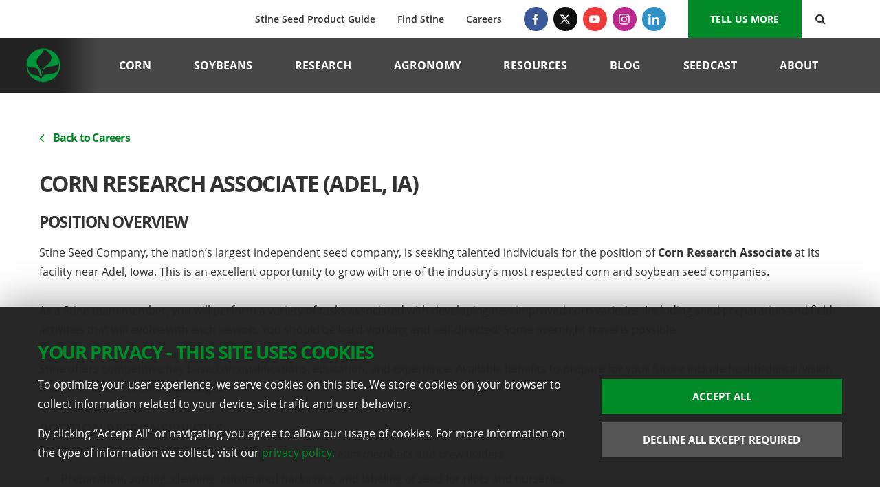

--- FILE ---
content_type: text/html; charset=UTF-8
request_url: https://stineseed.com/careers/corn-research-associate-adel-ia/
body_size: 6644
content:
<!doctype html>
<html lang="en">

<head>
    <meta charset="utf-8">
    <meta http-equiv="X-UA-Compatible" content="IE=edge">
    <meta name="viewport" content="width=device-width, initial-scale=1.0, viewport-fit=cover">
	<meta name="theme-color" content="#222222">
                        <title>Corn Research Associate  (Adel, IA) - Stine Programs - Stine Seed</title>
                
        
<link rel="stylesheet" href="https://use.typekit.net/zqj7uqi.css">
<link href='https://fonts.googleapis.com/css?family=Arvo:400,400italic,700,700italic' rel='stylesheet' type='text/css'>
    
    <link rel="stylesheet" href="/css/global.css?v=1767640540">

    
    
<link rel="apple-touch-icon" sizes="180x180" href="/apple-touch-icon.png">
<link rel="icon" type="image/png" sizes="32x32" href="/favicon-32x32.png">
<link rel="icon" type="image/png" sizes="16x16" href="/favicon-16x16.png">
<link rel="manifest" href="/site.webmanifest">
<link rel="mask-icon" href="/safari-pinned-tab.svg" color="#00953b">
<meta name="apple-mobile-web-app-title" content="Stine Seed">
<meta name="application-name" content="Stine Seed">
<meta name="msapplication-TileColor" content="#00953b">
<meta name="theme-color" content="#222222">

	
            <meta property="og:image" content="https://stineseed.com/images/social/stine.png">
        <meta property="og:image:type" content="image/png">
        <meta property="og:image:width" content="1200">
        <meta property="og:image:height" content="630">
        <meta property="og:title" content="Corn Research Associate  (Adel, IA) - Stine Programs  - Stine Seed">
        <meta property="og:url" content="http://stineseed.com/careers/corn-research-associate-adel-ia/">
    <meta property="og:site_name" content="Stine Seed">
    
    <meta name="twitter:card" content="summary_large_image">
    <meta name="twitter:site" content="@StineSeed">
    <meta name="twitter:title" content="Corn Research Associate  (Adel, IA) - Stine Programs - Stine Seed">
        <meta name="twitter:image" content="https://stineseed.com/images/social/stine.png">
	</head>

<body class="program-detail career-detail">
			<div id="wrapper" class="wrapper">
		<header>
			<div class="top-utility">
				<nav>
					<ul>
						<li><a href="/resources/stine-seed-product-guide/">Stine Seed Product Guide</a></li>
						<li><a href="/about/find-stine/">Find Stine</a></li>
						<li><a href="/careers/">Careers</a></li>
					</ul>
				</nav>
				<nav class="social">
					<ul>
						<li><a href="https://www.facebook.com/StineSeed" class="facebook" target="_blank" aria-label="Facebook"><svg class="scale" xmlns="http://www.w3.org/2000/svg" xmlns:xlink="http://www.w3.org/1999/xlink" width="100" height="100" viewBox="0 0 100 100">
  <defs>
    <clipPath id="clip-facebook">
      <rect width="100" height="100"/>
    </clipPath>
  </defs>
  <g id="facebook" clip-path="url(#clip-facebook)">
    <path id="facebook-2" data-name="facebook" d="M52.919,33.75l1.666-10.859H44.167V15.845c0-2.971,1.455-5.866,6.122-5.866h4.737V.734A57.763,57.763,0,0,0,46.617,0c-8.58,0-14.189,5.2-14.189,14.616v8.276H22.89V33.75h9.538V60H44.167V33.75Z" transform="translate(11.11 20)" fill="#fff"/>
  </g>
</svg>
</a></li>
						<li><a href="https://twitter.com/StineSeed" class="twitter" target="_blank" aria-label="Twitter"><svg xmlns="http://www.w3.org/2000/svg" xmlns:xlink="http://www.w3.org/1999/xlink" width="100" height="100" viewBox="0 0 100 100">
  <defs>
    <clipPath id="clip-twitter">
      <rect width="100" height="100"/>
    </clipPath>
  </defs>
  <g id="twitter" clip-path="url(#clip-twitter)">
    <path id="twitter-2" data-name="twitter" d="M70.358,48h8.486L60.31,69.178,82.113,98H65.045L51.668,80.524,36.379,98h-8.5L47.7,75.344,26.8,48H44.3L56.379,63.974ZM67.377,92.928h4.7L41.74,52.808H36.692Z" transform="translate(-4.8 -23)" fill="#fff"/>
  </g>
</svg>
</a></li>
						<li><a href="https://www.youtube.com/user/stineseed" class="youtube" target="_blank" aria-label="YouTube"><svg class="scale" xmlns="http://www.w3.org/2000/svg" xmlns:xlink="http://www.w3.org/1999/xlink" width="100" height="100" viewBox="0 0 100 100">
  <defs>
    <clipPath id="clip-youtube">
      <rect width="100" height="100"/>
    </clipPath>
  </defs>
  <g id="youtube" clip-path="url(#clip-youtube)">
    <path id="youtube-2" data-name="youtube" d="M73.679,70.6a7.539,7.539,0,0,0-5.3-5.339C63.7,64,44.933,64,44.933,64s-18.762,0-23.442,1.262a7.539,7.539,0,0,0-5.3,5.339c-1.254,4.71-1.254,14.535-1.254,14.535s0,9.826,1.254,14.535a7.427,7.427,0,0,0,5.3,5.254c4.679,1.262,23.442,1.262,23.442,1.262s18.762,0,23.442-1.262a7.427,7.427,0,0,0,5.3-5.254c1.254-4.71,1.254-14.535,1.254-14.535S74.933,75.31,73.679,70.6ZM38.8,94.058V76.215l15.682,8.921Z" transform="translate(5.067 -35)" fill="#fff"/>
  </g>
</svg>
</a></li>
						<li><a href="https://instagram.com/stineseedco/" class="instagram" target="_blank" aria-label="Instagram"><svg class="scale" xmlns="http://www.w3.org/2000/svg" xmlns:xlink="http://www.w3.org/1999/xlink" width="100" height="100" viewBox="0 0 100 100">
  <defs>
    <clipPath id="clip-instagram">
      <rect width="100" height="100"/>
    </clipPath>
  </defs>
  <g id="instagram" clip-path="url(#clip-instagram)">
    <path id="instagram-2" data-name="instagram" d="M29.938,46.442A15.383,15.383,0,1,0,45.322,61.825,15.359,15.359,0,0,0,29.938,46.442Zm0,25.384a10,10,0,1,1,10-10,10.019,10.019,0,0,1-10,10Zm19.6-26.014a3.588,3.588,0,1,1-3.588-3.588A3.58,3.58,0,0,1,49.539,45.813Zm10.189,3.642C59.5,44.648,58.4,40.39,54.881,36.882s-7.765-4.606-12.572-4.847c-4.954-.281-19.8-.281-24.755,0-4.793.228-9.051,1.325-12.572,4.833S.377,44.634.136,49.441c-.281,4.954-.281,19.8,0,24.755C.363,79,1.461,83.26,4.982,86.768s7.765,4.606,12.572,4.847c4.954.281,19.8.281,24.755,0,4.806-.228,9.064-1.325,12.572-4.847S59.487,79,59.728,74.2c.281-4.954.281-19.788,0-24.742Zm-6.4,30.057a10.125,10.125,0,0,1-5.7,5.7c-3.95,1.566-13.321,1.2-17.686,1.2s-13.75.348-17.686-1.2a10.125,10.125,0,0,1-5.7-5.7c-1.566-3.95-1.2-13.321-1.2-17.686S5,48.075,6.549,44.139a10.125,10.125,0,0,1,5.7-5.7c3.95-1.566,13.321-1.2,17.686-1.2s13.75-.348,17.686,1.2a10.125,10.125,0,0,1,5.7,5.7c1.566,3.95,1.2,13.321,1.2,17.686S54.894,75.575,53.328,79.511Z" transform="translate(20.075 -11.825)" fill="#fff"/>
  </g>
</svg>
</a></li>
						<li><a href="https://www.linkedin.com/company/stineseedco/" class="linkedin" target="_blank" aria-label="LinkedIn"><svg class="scale" xmlns="http://www.w3.org/2000/svg" xmlns:xlink="http://www.w3.org/1999/xlink" width="100" height="100" viewBox="0 0 100 100">
  <defs>
    <clipPath id="clip-linkedin">
      <rect width="100" height="100"/>
    </clipPath>
  </defs>
  <g id="linkedin" clip-path="url(#clip-linkedin)">
    <path id="linkedin-2" data-name="linkedin" d="M13.431,60.01H.991V19.951h12.44ZM7.2,14.487a7.238,7.238,0,1,1,7.2-7.272A7.265,7.265,0,0,1,7.2,14.487ZM59.988,60.01H47.575V40.51c0-4.647-.094-10.607-6.468-10.607-6.468,0-7.459,5.049-7.459,10.273V60.01H21.223V19.951H33.153v5.464h.174c1.661-3.147,5.718-6.469,11.77-6.469,12.59,0,14.9,8.29,14.9,19.058v22Z" transform="translate(20 19.99)" fill="#fff"/>
  </g>
</svg>
</a></li>
					</ul>
				</nav>
				<nav>
					<ul>
						<li class="tell-us-more-btn"><a href="/tell-us-more/">Tell us More</a></li>
						<li id="search-trigger" class="utility-search">
							<form action="/search/">
								<button type="submit" class="search-submit" id="search-submit" aria-label="Search Button"><i id="search-icon" class="fa fa-search fa-lg" aria-hidden="true"></i></button>
								<input type="text" value="" name="q" class="text" placeholder="Search Stine" aria-label="Search Stine">
							</form>
						</li>
					</ul>
				</nav>
			</div>
			<nav class="main-nav">
				<div class="logo"><a href="/"><figure><img src="/images/logos/stine-bug-green.png" alt="Stine Seed" class="scale"></figure></a></div>
				<ul class="megalodon">
					<li class="nav-1"><a href="/corn/">Corn</a>
													<div class="menu">
								<nav>
									<ul>
																                    <li><a href="/corn/traits/">Corn Traits</a></li>
						                						                    <li><a href="/corn/comparison/">Corn Comparison</a></li>
						                						                    <li><a href="/corn/trait-herbicide-tolerances/">Trait &amp; Herbicide Tolerances</a></li>
						                						                    <li><a href="/corn/mx-corn/">MX Series Corn by Stine</a></li>
						                						                    <li><a href="/corntour/">Yield+ Corn Tour Series</a></li>
						                									</ul>
								</nav>
							</div>
											</li>
					<li class="nav-2"><a href="/soybeans/">Soybeans</a>
													<div class="menu">
								<nav>
									<ul>
																                    <li><a href="/soybeans/traits/">Soybean Traits</a></li>
						                						                    <li><a href="/soybeans/comparison/">Soybean Comparison</a></li>
						                						                    <li><a href="/soybeans/soybean-blends/">Soybean Blends</a></li>
						                						                    <li><a href="/soybeans/soybean-exclusives/">Stine® Exclusives</a></li>
						                						                    <li><a href="/soybeans/xp-seed-treatments/">Stine XP Seed Treatments</a></li>
						                									</ul>
								</nav>
							</div>
											</li>
					<li class="nav-3"><a href="/research/">Research</a>
													<div class="menu">
								<nav>
									<ul>
																                    <li><a href="/research/aerosol-beam-injector/">Aerosol Beam Injector</a></li>
						                						                    <li><a href="/research/genetics-lab/">Genetics Lab</a></li>
						                						                    <li><a href="/research/biotech-lab/">Biotech Lab</a></li>
						                						                    <li><a href="/research/corn-breeding-program/">Corn Breeding Program</a></li>
						                						                    <li><a href="/research/soybean-breeding-program/">Soybean Breeding Program</a></li>
						                						                    <li><a href="/research/high-population-research/">High Population Research</a></li>
						                									</ul>
								</nav>
							</div>
											</li>
					<li class="nav-4"><a href="/agronomy/">Agronomy</a>
													<div class="menu">
								<nav>
									<ul>
																                    <li><a href="/agronomy/agronomy-team/">Agronomy Team</a></li>
						                						                    <li><a href="/agronomy/corn-maturity-zones/">Corn Maturity Zones</a></li>
						                						                    <li><a href="/agronomy/corn-agronomics/">Corn Agronomics</a></li>
						                						                    <li><a href="/agronomy/soybean-planting-chart/">Soybean Planting Chart</a></li>
						                						                    <li><a href="/agronomy/soybean-agronomics/">Soybean Agronomics</a></li>
						                									</ul>
								</nav>
							</div>
											</li>
					<li class="nav-5"><a href="/resources/">Resources</a>
													<div class="menu">
								<nav>
									<ul>
																                    <li><a href="/resources/media/">Media</a></li>
						                						                    <li><a href="/resources/videos/">Videos</a></li>
						                						                    <li><a href="/resources/newsletter-signup/">Newsletter Signup</a></li>
						                						                    <li><a href="/resources/stine-seed-product-guide/">Stine Seed Product Guide</a></li>
						                						                    <li><a href="/resources/corn-profitability-calculator/">Corn Profitability Calculator</a></li>
						                						                    <li><a href="/resources/soybean-profitability-calculator/">Soybean Profitability Calculator</a></li>
						                						                    <li><a href="/resources/finance-with-stine/">Finance with Stine</a></li>
						                									</ul>
								</nav>
							</div>
											</li>
					<li class="nav-6"><a href="/blog/">Blog</a></li>
					<li><a href="/seedcast/archive/">Seedcast</a></li>
					<li class="nav-7"><a href="/about/">About</a>
													<div class="menu">
								<nav>
									<ul>
																                    <li><a href="/about/history/">History</a></li>
						                						                    <li><a href="/about/company-leadership/">Company Leadership</a></li>
						                						                    <li><a href="/about/farm-tour/">Stine Farm Tour</a></li>
						                						                    <li><a href="/about/contact-us/">Contact Us</a></li>
						                						                    <li><a href="/about/rsa/">RSAs</a></li>
						                						                    <li><a href="/about/retail-development-team/">Retail Development Team</a></li>
						                						                    <li><a href="/about/find-stine/">Find Stine</a></li>
						                						                    <li><a href="/about/global-presence/">Global Presence</a></li>
						                						                    <li><a href="/about/in-the-news/">In the News</a></li>
						                						                    <li><a href="/about/stories/">Stories</a></li>
						                									</ul>
								</nav>
							</div>
											</li>
				</ul>
				<a href="#" id="menu-button" class="menu-button" aria-label="Menu Button">
					<div class="menu-icon">
						<span class="top"></span>
						<span class="center"></span>
						<span class="bottom"></span>
					</div>
				</a>
			</nav>
		</header>
					<section class="main-content">
				<div class="grid">
	<div class="module-content">
		<a href="/careers/" class="back-to"><i class="fa fa-angle-left fa-lg"></i>Back to Careers</a>
		<h1>Corn Research Associate  (Adel, IA)</h1>
		<h2>Position Overview</h2>
		<p>Stine Seed Company, the nation’s largest independent seed company, is seeking talented individuals for the position of <strong>Corn Research Associate</strong> at its facility near Adel, Iowa. This is an excellent opportunity to grow with one of the industry’s most respected corn and soybean seed companies.</p><p>As a Stine team member, you will perform a variety of tasks associated with developing new improved corn varieties. Including seed preparation and field activities that will evolve with each season. You should be hard-working and self-directed. Some overnight travel is possible.</p><p>Stine offers competitive pay based on qualifications, education, and experience. Available benefits to prepare for your future include health/dental/vision insurance and retirement packages.</p>		<h3>Position Responsibilities</h3>
		<ul><li>Communicate effectively verbally and in writing with team members and crew leaders</li><li>Preparation, sorting, cleaning, automated packaging, and labeling of seed for plots and nurseries</li><li>Knowledge/willing to learn operation and maintenance of a corn plot planter</li><li>Knowledge/willing to learn operation of a corn combine for yield trial data</li><li>Willing and able to spray crops, maintain sprayer and equipment</li><li>Willing to apply or have pesticide applicator certification</li><li>Willing and able to observe and collect plant data notes</li><li>Willing to learn hand pollination and harvesting in nursery</li><li>Willing and able to work routine weekends during peak seasons. Peak season is seven days per week and includes travel to other states during summer months</li><li>Ability to work in an organized and safe manner independently</li><li>Ability to perform multiple tasks and coordinate activities</li><li>Warehousing activities may include forklift operation</li><li>Various other duties as assigned</li></ul>		<h3>Position Requirements</h3>
		<ul><li>You are a strong team member, self-starter with systematic decision making, problem solving and troubleshooting skills with the ability to work independently</li><li>You have an interest in agronomic research</li><li>You have a High School diploma/GED, Associate of Applied Science, Associate of Science, B.S., or Bachelor’s degree in agronomy</li><li>You must possess a valid driver's license and may be required to obtain a Commercial Driver’s License (CDL) in the future</li><li>Willing and able to work in a variety of areas, (field, warehouse, and office)</li><li>Willing and able to stand and sit for extended periods</li><li>Willing and able to work both outdoors and indoors in hot, cold, wet, and dry conditions</li><li>Willing and able to lift to 50 lbs. and complete work that involves repetitive motion and/or repetitive lifting</li><li>Willing and able to work overtime hours including weekend work required during seasonal peaks. This includes overnight trips to off-site locations and additional travel as necessary at off-site locations</li><li>You have strong interpersonal, written, and verbal communication skills</li><li>You have computer skills, working knowledge of MS programs including (Excel, Word, Outlook) a benefit</li><li>You have knowledge of safety and environmental regulations</li></ul>					<p><strong>Stine Seed Company</strong><br /> ATTN: Human Resources Department<br /> 22555 Laredo Trail<br /> Adel, IA 50003<br /> FAX (515)-677-2716</p><p>Or email to <a href="mailto:employment@stineseed.com">employment@stineseed.com</a>. Attached resumes formatted in either Microsoft Word or Adobe Acrobat are acceptable.</p>		
			</div>
			</section>
		
		<footer id="footer">
			<div class="image-container b-lazy" data-src="/images/backgrounds/footer/footer-3.jpg"></div>
			<div class="footer-overlay">
				<div class="grid">
					<div class="module-content">
						<nav class="footer-nav">
							<div class="footer-tag">
								<figure>
									<img src="/images/logos/stine-has-yield-2021.png" alt="STINE HAS YIELD" class="scale">
								</figure>
							</div>
							<ul>
								<li><a href="/corn/">Corn</a></li>
								<li><a href="/soybeans/">Soybeans</a></li>
								<li><a href="/research/">Research</a></li>
								<li><a href="/resources/">Resources</a></li>
								<li><a href="/agronomy/">Agronomy</a></li>
								<li><a href="/blog/">Blog</a></li>
								<li><a href="/about/">About</a></li>
							</ul>
							<address>22555 Laredo Trl. , Adel IA 50003 U.S.A.</address>
						</nav>
						<nav class="footer-utility">
							<ul>
								<li><a href="/privacy/">Privacy</a>|</li>
								<li><a href="/legal/">Legal</a>|</li>
								<li><a href="/sitemap/">Sitemap</a>|</li>
								<li><a href="/app/">Stine App</a>|</li>
								<li><a href="/seedcast/">Seedcast</a>|</li>
								<li><a href="http://www.stineinfohub.com">Stine InfoHub</a>|</li>
								<li><a href="https://stineseed.ca/" target="_blank">Stine Canada</a></li>
							</ul>
							<p class="copyright">&copy; 2026 Stine Seed Company. All rights reserved. <a href="/trademark-usage/">Trademark usage information</a></p>
						</nav>
					</div>
				</div>
			</div>
					</footer>
	</div>

	<div id="snap-drawer" class="slide-drawer drawer-right">
		<div class="drawer-content">
			<div class="close-button">
				<a href="#" id="close-button" aria-label="Menu close button"><span class="icon"><figure></figure></span></a>
			</div>
			<div class="menu-search">
				<form action="/search/">
					<input type="text" value="" name="q" class="text" placeholder="Search Stine" aria-label="Search Stine">
					<button class="search-submit" type="submit" class="button" value="Search" aria-label="Search button"><i class="fa fa-search"></i></button>
				</form>
			</div>
			<div class="tell-us-more"><a href="/tell-us-more/" class="button">Tell Us More</a></div>
			<nav class="slide-menu">
				<ul>
					<li class="sub-nav-head"><a href="/corn/">Corn</a></li>
						                 <li><a href="/corn/traits/">Corn Traits</a></li>
	                	                 <li><a href="/corn/comparison/">Corn Comparison</a></li>
	                	                 <li><a href="/corn/trait-herbicide-tolerances/">Trait &amp; Herbicide Tolerances</a></li>
	                	                 <li><a href="/corn/mx-corn/">MX Series Corn by Stine</a></li>
	                	                 <li><a href="/corntour/">Yield+ Corn Tour Series</a></li>
	                				</ul>
			</nav>
			<nav class="slide-menu">
				<ul>
					<li class="sub-nav-head"><a href="/soybeans/">Soybeans</a></li>
						                <li><a href="/soybeans/traits/">Soybean Traits</a></li>
	                	                <li><a href="/soybeans/comparison/">Soybean Comparison</a></li>
	                	                <li><a href="/soybeans/soybean-blends/">Soybean Blends</a></li>
	                	                <li><a href="/soybeans/soybean-exclusives/">Stine® Exclusives</a></li>
	                	                <li><a href="/soybeans/xp-seed-treatments/">Stine XP Seed Treatments</a></li>
	                				</ul>
			</nav>
			<nav class="slide-menu">
				<ul>
					<li class="sub-nav-head"><a href="/research/">Research</a></li>
						                <li><a href="/research/aerosol-beam-injector/">Aerosol Beam Injector</a></li>
	                	                <li><a href="/research/genetics-lab/">Genetics Lab</a></li>
	                	                <li><a href="/research/biotech-lab/">Biotech Lab</a></li>
	                	                <li><a href="/research/corn-breeding-program/">Corn Breeding Program</a></li>
	                	                <li><a href="/research/soybean-breeding-program/">Soybean Breeding Program</a></li>
	                	                <li><a href="/research/high-population-research/">High Population Research</a></li>
	                				</ul>
			</nav>
			<nav class="slide-menu">
				<ul>
					<li class="sub-nav-head"><a href="/agronomy/">Agronomy</a></li>
						                <li><a href="/agronomy/agronomy-team/">Agronomy Team</a></li>
	                	                <li><a href="/agronomy/corn-maturity-zones/">Corn Maturity Zones</a></li>
	                	                <li><a href="/agronomy/corn-agronomics/">Corn Agronomics</a></li>
	                	                <li><a href="/agronomy/soybean-planting-chart/">Soybean Planting Chart</a></li>
	                	                <li><a href="/agronomy/soybean-agronomics/">Soybean Agronomics</a></li>
	                				</ul>
			</nav>
			<nav class="slide-menu">
				<ul>
					<li class="sub-nav-head"><a href="/resources/">Resources</a></li>
						                <li><a href="/resources/media/">Media</a></li>
	                	                <li><a href="/resources/videos/">Videos</a></li>
	                	                <li><a href="/resources/newsletter-signup/">Newsletter Signup</a></li>
	                	                <li><a href="/resources/stine-seed-product-guide/">Stine Seed Product Guide</a></li>
	                	                <li><a href="/resources/corn-profitability-calculator/">Corn Profitability Calculator</a></li>
	                	                <li><a href="/resources/soybean-profitability-calculator/">Soybean Profitability Calculator</a></li>
	                	                <li><a href="/resources/finance-with-stine/">Finance with Stine</a></li>
	                				</ul>
			</nav>
			<nav class="slide-menu">
				<ul>
					<li class="sub-nav-head"><a href="/blog/">Blog</a></li>
				</ul>
			</nav>
			<nav class="slide-menu">
				<ul>
					<li class="sub-nav-head"><a href="/seedcast/archive/">Seedcast</a></li>
				</ul>
			</nav>
			<nav class="slide-menu">
				<ul>
					<li class="sub-nav-head"><a href="/about/">About</a></li>
						                <li><a href="/about/history/">History</a></li>
	                	                <li><a href="/about/company-leadership/">Company Leadership</a></li>
	                	                <li><a href="/about/farm-tour/">Stine Farm Tour</a></li>
	                	                <li><a href="/about/contact-us/">Contact Us</a></li>
	                	                <li><a href="/about/rsa/">RSAs</a></li>
	                	                <li><a href="/about/retail-development-team/">Retail Development Team</a></li>
	                	                <li><a href="/about/find-stine/">Find Stine</a></li>
	                	                <li><a href="/about/global-presence/">Global Presence</a></li>
	                	                <li><a href="/about/in-the-news/">In the News</a></li>
	                	                <li><a href="/about/stories/">Stories</a></li>
	                				</ul>
			</nav>
			<nav class="slide-menu">
				<ul>
					<li class="sub-nav-head"><a href="/careers/">Careers</a></li>
					<li class="sub-nav-head"><a href="http://www.stineinfohub.com">Stine InfoHub</a></li>
				</ul>
			</nav>
			<nav class="slide-menu menu-social">
				<p class="nav-head">Stine Social</p>
				<ul>
					<li><a href="https://www.facebook.com/StineSeed" class="facebook" target="_blank" aria-label="Facebook"><svg class="scale" xmlns="http://www.w3.org/2000/svg" xmlns:xlink="http://www.w3.org/1999/xlink" width="100" height="100" viewBox="0 0 100 100">
  <defs>
    <clipPath id="clip-facebook">
      <rect width="100" height="100"/>
    </clipPath>
  </defs>
  <g id="facebook" clip-path="url(#clip-facebook)">
    <path id="facebook-2" data-name="facebook" d="M52.919,33.75l1.666-10.859H44.167V15.845c0-2.971,1.455-5.866,6.122-5.866h4.737V.734A57.763,57.763,0,0,0,46.617,0c-8.58,0-14.189,5.2-14.189,14.616v8.276H22.89V33.75h9.538V60H44.167V33.75Z" transform="translate(11.11 20)" fill="#fff"/>
  </g>
</svg>
</a></li>
					<li><a href="https://twitter.com/StineSeed" class="twitter" target="_blank" aria-label="Twitter"><svg xmlns="http://www.w3.org/2000/svg" xmlns:xlink="http://www.w3.org/1999/xlink" width="100" height="100" viewBox="0 0 100 100">
  <defs>
    <clipPath id="clip-twitter">
      <rect width="100" height="100"/>
    </clipPath>
  </defs>
  <g id="twitter" clip-path="url(#clip-twitter)">
    <path id="twitter-2" data-name="twitter" d="M70.358,48h8.486L60.31,69.178,82.113,98H65.045L51.668,80.524,36.379,98h-8.5L47.7,75.344,26.8,48H44.3L56.379,63.974ZM67.377,92.928h4.7L41.74,52.808H36.692Z" transform="translate(-4.8 -23)" fill="#fff"/>
  </g>
</svg>
</a></li>
					<li><a href="https://www.youtube.com/user/stineseed" class="youtube" target="_blank" aria-label="YouTube"><svg class="scale" xmlns="http://www.w3.org/2000/svg" xmlns:xlink="http://www.w3.org/1999/xlink" width="100" height="100" viewBox="0 0 100 100">
  <defs>
    <clipPath id="clip-youtube">
      <rect width="100" height="100"/>
    </clipPath>
  </defs>
  <g id="youtube" clip-path="url(#clip-youtube)">
    <path id="youtube-2" data-name="youtube" d="M73.679,70.6a7.539,7.539,0,0,0-5.3-5.339C63.7,64,44.933,64,44.933,64s-18.762,0-23.442,1.262a7.539,7.539,0,0,0-5.3,5.339c-1.254,4.71-1.254,14.535-1.254,14.535s0,9.826,1.254,14.535a7.427,7.427,0,0,0,5.3,5.254c4.679,1.262,23.442,1.262,23.442,1.262s18.762,0,23.442-1.262a7.427,7.427,0,0,0,5.3-5.254c1.254-4.71,1.254-14.535,1.254-14.535S74.933,75.31,73.679,70.6ZM38.8,94.058V76.215l15.682,8.921Z" transform="translate(5.067 -35)" fill="#fff"/>
  </g>
</svg>
</a></li>
					<li><a href="https://instagram.com/stineseedco/" class="instagram" target="_blank" aria-label="Instagram"><svg class="scale" xmlns="http://www.w3.org/2000/svg" xmlns:xlink="http://www.w3.org/1999/xlink" width="100" height="100" viewBox="0 0 100 100">
  <defs>
    <clipPath id="clip-instagram">
      <rect width="100" height="100"/>
    </clipPath>
  </defs>
  <g id="instagram" clip-path="url(#clip-instagram)">
    <path id="instagram-2" data-name="instagram" d="M29.938,46.442A15.383,15.383,0,1,0,45.322,61.825,15.359,15.359,0,0,0,29.938,46.442Zm0,25.384a10,10,0,1,1,10-10,10.019,10.019,0,0,1-10,10Zm19.6-26.014a3.588,3.588,0,1,1-3.588-3.588A3.58,3.58,0,0,1,49.539,45.813Zm10.189,3.642C59.5,44.648,58.4,40.39,54.881,36.882s-7.765-4.606-12.572-4.847c-4.954-.281-19.8-.281-24.755,0-4.793.228-9.051,1.325-12.572,4.833S.377,44.634.136,49.441c-.281,4.954-.281,19.8,0,24.755C.363,79,1.461,83.26,4.982,86.768s7.765,4.606,12.572,4.847c4.954.281,19.8.281,24.755,0,4.806-.228,9.064-1.325,12.572-4.847S59.487,79,59.728,74.2c.281-4.954.281-19.788,0-24.742Zm-6.4,30.057a10.125,10.125,0,0,1-5.7,5.7c-3.95,1.566-13.321,1.2-17.686,1.2s-13.75.348-17.686-1.2a10.125,10.125,0,0,1-5.7-5.7c-1.566-3.95-1.2-13.321-1.2-17.686S5,48.075,6.549,44.139a10.125,10.125,0,0,1,5.7-5.7c3.95-1.566,13.321-1.2,17.686-1.2s13.75-.348,17.686,1.2a10.125,10.125,0,0,1,5.7,5.7c1.566,3.95,1.2,13.321,1.2,17.686S54.894,75.575,53.328,79.511Z" transform="translate(20.075 -11.825)" fill="#fff"/>
  </g>
</svg>
</a></li>
					<li><a href="https://www.linkedin.com/company/stineseedco/" class="linkedin" target="_blank" aria-label="LinkedIn"><svg class="scale" xmlns="http://www.w3.org/2000/svg" xmlns:xlink="http://www.w3.org/1999/xlink" width="100" height="100" viewBox="0 0 100 100">
  <defs>
    <clipPath id="clip-linkedin">
      <rect width="100" height="100"/>
    </clipPath>
  </defs>
  <g id="linkedin" clip-path="url(#clip-linkedin)">
    <path id="linkedin-2" data-name="linkedin" d="M13.431,60.01H.991V19.951h12.44ZM7.2,14.487a7.238,7.238,0,1,1,7.2-7.272A7.265,7.265,0,0,1,7.2,14.487ZM59.988,60.01H47.575V40.51c0-4.647-.094-10.607-6.468-10.607-6.468,0-7.459,5.049-7.459,10.273V60.01H21.223V19.951H33.153v5.464h.174c1.661-3.147,5.718-6.469,11.77-6.469,12.59,0,14.9,8.29,14.9,19.058v22Z" transform="translate(20 19.99)" fill="#fff"/>
  </g>
</svg>
</a></li>
				</ul>
			</nav>
		</div>
	</div>
	
			<div class="cookie-banner">
			<div class="grid">
				<div class="module-content">
					<h2 class="banner-title">Your Privacy - This Site Uses Cookies</h2>
					<div class="banner-content">
						<div class="banner-text">
							<p>To optimize your user experience, we serve cookies on this site. We store cookies on your browser to collect information related to your device, site traffic and user behavior.</strong></p>
							<p>By clicking “Accept All" or navigating you agree to allow our usage of cookies. For more information on the type of information we collect, visit our <a href="/privacy/">privacy policy.</a></p>
						</div>
						<div class="cookie-button-container">
							<a id="accept-all-cookies" href="#" class="button cb-button">Accept All</a>
							<a id="decline-cookies" href="#" class="button cb-button decline">Decline All Except Required</a>
						</div>
					</div>
				</div>
			</div>
		</div>
	
	<script src="/js/global.js?v202511101630"></script>
	
	

</body>
</html>
